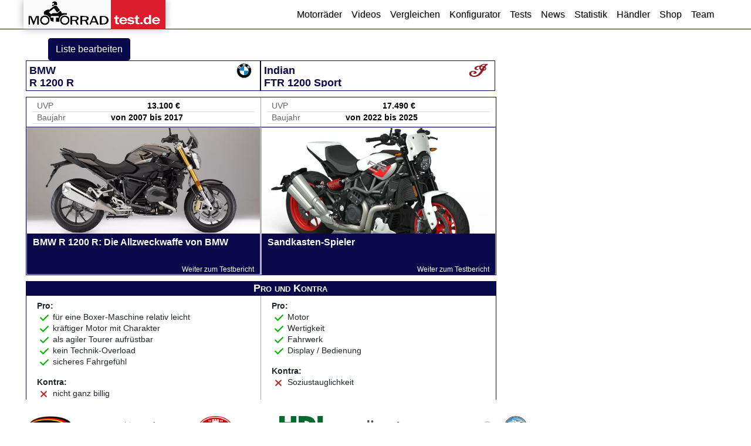

--- FILE ---
content_type: text/html; charset=utf-8
request_url: https://www.motorradtest.de/motorrad-vergleich/bmw-r-1200-r_1522_versus_indian-ftr-1200-sport_35105.html
body_size: 10537
content:
<!doctype html>
<html lang="de"><head><meta charset="utf-8">
    <!--Blazor:{"type":"server","prerenderId":"7443ef26d61e4cef9d2eb06526dd95d1","key":{"locationHash":"5D282524247346CD8000612CC40187B578219762C35091949DAF9EC1ED998C20:5","formattedComponentKey":""},"sequence":0,"descriptor":"CfDJ8FsR\u002B3s6ip9AthHKLwwRwcslJKD3aNVB4WFmgZ6quj303r8e4glCy1htEqDs5bNyP5/45EQYxRjBOW32Oeupv78Dw5mvg2FKd5I\u002BoJDBYYANaL89yvMb4rWlyd2oNflu0z8grLxqhTN4rHMoVc2l8Z2uea3\u002BON6clclmB2Ma/jAg3LKBtyAAU6VNoemu8vRL1dP97hzMha8I/ZNXi1rTskFbnMZWcrx83bB\u002BlBwg9rYvT8\u002ByP/Wm2yNFAd4/o8IkbIflzqVnbkJuR8aUdVAU38BAQYGWAB6WUAmK\u002BJ7H38UnvA2JY3be94FM2tVJt4UeEXPnNc4wkjx\u002B4Lz69d0nlQE9xjm08MY5iFIXaQkktXqu/H/9Hvuk65KhhS33stH1XUF0JNTaB2YFD/YCWtwigDcKGJbenlggLaZCoqEM48mmTbA\u002BzqKVhhdrpEtd4gKHQAduqKWIjqj5dhAxB1\u002Bwbs0rWkUTsxofEmPAnrQIbJvp7oxXjkMOmmO\u002BOMQKPJhV8Q=="}--><link rel="alternate" hreflang="de-de" href="https://www.motorradtest.de/motorrad-vergleich/bmw-r-1200-r_1522_versus_indian-ftr-1200-sport_35105.html" />
<link rel="alternate" hreflang="de-at" href="https://www.motorradtest.de/motorrad-vergleich/bmw-r-1200-r_1522_versus_indian-ftr-1200-sport_35105.html" />
<link rel="alternate" hreflang="de-ch" href="https://www.motorradtest.de/motorrad-vergleich/bmw-r-1200-r_1522_versus_indian-ftr-1200-sport_35105.html" /><title>Vergleich: BMW R 1200 R versus Indian FTR 1200 Sport</title>
<meta name="description" content="Motorrad Modell Vergleich BMW R 1200 R versus Indian FTR 1200 Sport" />
<meta name="keywords" content="Motorrad Modell Vergleich Naked versus Naked" />
<link rel="canonical" href="https://www.motorradtest.de/motorrad-vergleich/bmw-r-1200-r_1522_versus_indian-ftr-1200-sport_35105.html" />

<script type="application/ld+json">
    {
      "@context": "https://schema.org",
      "@type": "WebPage",
      "name": "Vergleich: BMW R 1200 R versus Indian FTR 1200 Sport",
      "description": "Motorrad Modell Vergleich BMW R 1200 R versus Indian FTR 1200 Sport",
      "url": "https://www.motorradtest.de/motorrad-vergleich/bmw-r-1200-r_1522_versus_indian-ftr-1200-sport_35105.html",
      "publisher": {
        "@type": "Organization",
        "name": "Motorradtest.de",
        "url": "https://www.motorradtest.de",
        "logo": {
          "@type": "ImageObject",
          "url": "https://www.motorradtest.de/logo.png"
        }
      },
      "keywords": ["Motorrad Modell Vergleich Naked versus Naked"]
    }
</script>
<!--Blazor:{"prerenderId":"7443ef26d61e4cef9d2eb06526dd95d1"}-->
    <!--Blazor:{"type":"server","prerenderId":"9e71c18125234f3aa8e861a3ebc14596","key":{"locationHash":"77D12F14A8105320B1AAED6AE7E689DA0EC4483270A645E84079EAA0FFDF550D:7","formattedComponentKey":""},"sequence":1,"descriptor":"CfDJ8FsR\u002B3s6ip9AthHKLwwRwcsVb/ArAh4O4ZiLzaBg5uf/RwR1FFnMN8AT3dq1FvTpAu3kHYnfQu8Io9DQPvCi6PIBorvAnJwoHQBYuIIQyjNnHu5fzsTR94UxbONLv4iIXUGvwFhRxftz37bsKoGe51ukmyNBzaty2Z1Eu3Gt/mdE4HrK7l5Rpk8IoKtu0MGitrNVwhqnNfiS8sR0Mtft5f/XmPwTqg8nFATbDu6R3WpO51aSH7nepVloXnPzuqYgHSsgVa98UxSx/aVEqgTuzeULP/0omvd887cGXv0jeujnGKOLUCTylXwEVCpmk62VC0Ppd3JyqDHgPf4p53990V6afSSwB2ODwmY5TvTgdQDWAtoBfFeRfULrWP9gFmUPi1CxsLBTIzXtH4V30GMeCovadA69jolwiKmgs6\u002BUpbyKfcMUNXKC6yC15914uYfbnzkGS\u002Bi7eQ3UGfI\u002BDKum2SubnZK/I3TwaF8uUCuBwnMS3r1A9uzgwxK1RSYujOUuGdM1r2fZ/T/kf14Xl4n2ht17KsumPZ3qBQnSi6zx/KbP/IHxbByuAafqejPObAJ/6Yf\u002BO3ntMqDYbRIgXJAj8VQ="}--><!--Blazor:{"prerenderId":"9e71c18125234f3aa8e861a3ebc14596"}-->
    <meta name="viewport" content="width=device-width, initial-scale=1.0">
    <base href="/">
    <link rel="stylesheet" href="bootstrap/bootstrap.min.css">

    <link rel="stylesheet" href="css/_css.min.css?20251107130722" />
    <link rel="stylesheet" href="M24.styles.css">
    <link rel="icon" type="image/png" href="favicon-mt.png">
    <meta name="theme-color" content="#da1f28"><script async src="https://www.googletagmanager.com/gtag/js?id=G-F3HZZ1P5XX"></script>
        <script>
            window.dataLayer = window.dataLayer || [];
            function gtag(){dataLayer.push(arguments);}
            gtag('js', new Date());
            gtag('config', 'G-F3HZZ1P5XX');
        </script>
        <script data-ad-client="ca-pub-3719916010587201" async src="https://pagead2.googlesyndication.com/pagead/js/adsbygoogle.js"></script></head>

<body><!--Blazor:{"type":"server","prerenderId":"d6cccf384d2b461b93ed4e8f0c52579f","key":{"locationHash":"8DDBB87A8E5F74501A878724198F60A20361E7BDA61D75169C2EB0F8D61D6284:17","formattedComponentKey":""},"sequence":2,"descriptor":"CfDJ8FsR\u002B3s6ip9AthHKLwwRwcsb0y6zuoO0SPVjLj3O6HYHw4y5hRTaV/k0zo/Qx04daK26h\u002BfUosqoqiIBAdJg8xnfl5aSdaTZsQQ43x6ZjbP\u002BJhVwSedYKzMmVQ6P/Cbo4tOBjQrtio1pdlKNtKejsAN1bNYNwrQQFuJOTouy9WBwJwP2T8Rks1Dv/4tZNAj1akgo4f4hZgw2c7/JLMMv7ewhAmsOY2ZkDHDna5L7NM6KKllQnvcI\u002BXE6kmuJiUW\u002BNsPRQLzD\u002BB0oHihycfS1VWAgY1Z1tqSfy86NyU52VuaDtz6Hgoy7nWDtiC8MCHolGQ//k6keQ8j3rVeaE6qaRpr80lprb\u002BToZLsGbJACyiyQ\u002BZx\u002B0qy6yDZT6cp4nQk86AHD1czUHuOF5Ito/N8YDS61tg4W1QOlLBDjCveEpJWe8eKN28G\u002B3ywTFsafrS9H6jNauUKhpuHdec8gRGKzSnwmfA13Q2bze661yMX6gkRMCAN6UgR9xWMMo2vpvFDv3w=="}--><div class="page"><header class="header"><div class="content-container"><div class="container-fluid"><div class="row"><div class="col col-logo p-0"><a href="/"><img src="images/mt_logo.svg" class="mt-logo" alt="Wir lieben Motorräder!"></a></div>

            <div class="col-auto p-0"><div class="menu-open-bg-layer "></div>
                <nav class="navbar navbar-expand-lg navbar-light "><div class="container-fluid"><button class="navbar-toggler text-end" type="button" data-bs-toggle="collapse" data-bs-target="#navbarSupportedContent" aria-controls="navbarSupportedContent" aria-expanded="false" aria-label="Toggle navigation"><span class="navbar-toggler-icon"></span></button>
                        <div class="collapse navbar-collapse" id="navbarSupportedContent"><ul class="navbar-nav me-auto mb-2 mb-lg-0"><li class="nav-item"><a class="nav-link" href="/motorrad-suche.html">Motorräder</a></li><li class="nav-item"><a class="nav-link" href="/video-suche.html">Videos</a></li><li class="nav-item"><a class="nav-link" href="/motorrad-vergleich/">Vergleichen</a></li><li class="nav-item"><a class="nav-link" href="/motorrad-konfigurator.html">Konfigurator</a></li><li class="nav-item"><a class="nav-link" href="/tests/">Tests</a></li><li class="nav-item"><a class="nav-link" href="/news/">News</a></li><li class="nav-item"><a class="nav-link" href="/neuzulassungen/">Statistik</a></li><li class="nav-item"><a class="nav-link" href="/motorrad-haendler-liste.html">Händler</a></li><li class="nav-item"><a class="nav-link" href="/shop.html">Shop</a></li><li class="nav-item"><a class="nav-link" href="/Team">Team</a></li></ul></div></div></nav></div></div></div></div></header>

    <main><div class="content-container">
            <div class="section-comparison" style="--comp-grid-col-count:2"><div class="container"><div class="row"><div class="col-6"><button class="btn btn-primary">Liste bearbeiten</button></div>
                    <div class="col-6 text-end"><a class href=""></a></div></div></div><div class="table  xxcount-2"><div class="grid-container zebra1 tr headline sticky   p-0 no-border model-name" style=""><div class="td hl-h4 bikeselector-hover"><div name="Motorrad ändern" aria-label="Motorrad ändern" class="ico ico-gear bikeselector-hover-hidden"></div>
            <div class="hersteller-icon"><img alt="BMW" src="/userfiles/mt-img/mt-icons/111.svg?x=4" class="p-0" loading="lazy" /></div>
            <h4 class="hersteller-name"><span>BMW</span><br> <span>R 1200 R</span></h4></div><div class="td hl-h4 bikeselector-hover"><div name="Motorrad ändern" aria-label="Motorrad ändern" class="ico ico-gear bikeselector-hover-hidden"></div>
            <div class="hersteller-icon"><img alt="Indian" src="/userfiles/mt-img/mt-icons/142.svg?x=4" class="p-0" loading="lazy" /></div>
            <h4 class="hersteller-name"><span>Indian</span><br> <span>FTR 1200 Sport</span></h4></div></div>

<div class="grid-container zebra1 tr headline tr-youtube close-to-bottom" style=""><div class="td "><table class="label-value"><tr><td>UVP</td>
                    <td class><b>13.100 &#x20AC;</b></td>    <td></td></tr>
                <tr><td>Baujahr</td>
                    <td class="colspan2" colspan="2"><b>von 2007 bis 2017</b></td></tr></table></div><div class="td "><table class="label-value"><tr><td>UVP</td>
                    <td class><b>17.490 &#x20AC;</b></td>    <td></td></tr>
                <tr><td>Baujahr</td>
                    <td class="colspan2" colspan="2"><b>von 2022 bis 2025</b></td></tr></table></div></div><div class="grid-container zebra1 tr p-0 header-item" style=""><div class="td p-0"><div class="comparison-item p-0 " data-news-pos="0" style><a href="/testbericht/bmw-r-1200-r-im-test.html" class="comparison-item-img-hl"><div class="comparison-item-bg-img" style="background-image:url(/userfiles/mt-img/mt-mid-img/640/1522.webp?637219716615582416)"></div></a><div class="ticker-text"><div class="subline">BMW R 1200 R: Die Allzweckwaffe von BMW</div></div>
                        <a href="/testbericht/bmw-r-1200-r-im-test.html" class="weiter-link">
                            Weiter zum Testbericht</a></div></div><div class="td p-0"><div class="comparison-item p-0 " data-news-pos="0" style><a href="/testbericht/test-indian-ftr-1200-s.html" class="comparison-item-img-hl"><div class="comparison-item-bg-img" style="background-image:url(/userfiles/mt-img/mt-mid-img/640/35105.webp?638046248908497435)"></div></a><div class="ticker-text"><div class="subline">Sandkasten-Spieler</div></div>
                        <a href="/testbericht/test-indian-ftr-1200-s.html" class="weiter-link">
                            Weiter zum Testbericht</a></div></div></div>
                <h2 class="block-h2">Pro und Kontra</h2>
    <div class="grid-container zebra1 tr headline tr-youtube " style=""><div class="td py-0 mb-1"><div class="td1 1py-0 1mb-1"><b class="head-pro-contra pro">Pro:<br/></b><ul class="ul-list-ok mb-0"><li> für eine Boxer-Maschine relativ leicht</li><li>kräftiger Motor mit Charakter</li><li>als agiler Tourer aufrüstbar</li><li>kein Technik-Overload</li><li>sicheres Fahrgefühl</li></ul></div>
                <div class="td1 1py-0 1mb-1"><b class="head-pro-contra contra">Kontra:<br/></b><ul class="ul-list-x mb-0"><li> nicht ganz billig</li><li>Windschutz unterirdisch</li></ul></div></div><div class="td py-0 mb-1"><div class="td1 1py-0 1mb-1"><b class="head-pro-contra pro">Pro:<br/></b><ul class="ul-list-ok mb-0"><li> Motor</li><li>Wertigkeit</li><li>Fahrwerk</li><li>Display / Bedienung</li></ul></div>
                <div class="td1 1py-0 1mb-1"><b class="head-pro-contra contra">Kontra:<br/></b><ul class="ul-list-x mb-0"><li> Soziustauglichkeit</li></ul></div></div></div><h2 class="block-h2">Abmessungen & Gewicht</h2>
<div class="grid-container zebra2 tr headline tr-youtube " style=""><div class="td py-0 mb-1"><table class="p-0 label-value"><tr><td>Gewicht</td><td><b>232</b></td><td>kg</td></tr>
                <tr><td>Radstand</td><td><b>1.515</b></td><td>mm</td></tr>
                <tr><td>Länge</td><td><b>2.165</b></td><td>mm</td></tr>
                <tr><td>Radstand</td><td><b>1.515</b></td><td>mm</td></tr>
                <tr><td class="label">Sitzhöhe: </td><td><b>790</b></td><td> mm</td></tr>
                <tr><td>Höhe</td><td><b>1.300</b></td><td>mm</td></tr></table></div><div class="td py-0 mb-1"><table class="p-0 label-value"><tr><td>Gewicht</td><td><b>237</b></td><td>kg</td></tr>
                <tr><td>Radstand</td><td><b>1.525</b></td><td>mm</td></tr>
                <tr><td>Länge</td><td><b>2.223</b></td><td>mm</td></tr>
                <tr><td>Radstand</td><td><b>1.525</b></td><td>mm</td></tr>
                <tr><td class="label">Sitzhöhe: </td><td><b>780</b></td><td> mm</td></tr>
                <tr><td>Höhe</td><td><b>1.295</b></td><td>mm</td></tr></table></div></div>
<h2 class="block-h2">Motor</h2>
<div class="grid-container zebra1 tr headline tr-youtube " style=""><div class="td py-0 mb-1"><table class="p-0 label-value"><tr><td>Motor-Bauart</td><td class="colspan2" colspan="2"><b>Boxer</b></td></tr>
                <tr><td>Hubraum</td><td><b>1.170</b></td><td>ccm</td></tr>
                <tr><td>Hub</td><td><b>73</b></td><td>mm</td></tr>
                <tr><td>Bohrung</td><td><b>101</b></td><td>mm</td></tr>
                <tr><td>Kühlung</td><td class="colspan2" colspan="2"><b>Luft</b></td></tr>
                <tr><td>Antrieb</td><td class="colspan2" colspan="2"><b>Kardan</b></td></tr>
                <tr><td>Gänge</td><td class="colspan2" colspan="2"><b>6</b></td></tr></table></div><div class="td py-0 mb-1"><table class="p-0 label-value"><tr><td>Motor-Bauart</td><td class="colspan2" colspan="2"><b>V2</b></td></tr>
                <tr><td>Hubraum</td><td><b>1.203</b></td><td>ccm</td></tr>
                <tr><td>Hub</td><td><b>74</b></td><td>mm</td></tr>
                <tr><td>Bohrung</td><td><b>102</b></td><td>mm</td></tr>
                <tr><td>Kühlung</td><td class="colspan2" colspan="2"><b>flüssig</b></td></tr>
                <tr><td>Antrieb</td><td class="colspan2" colspan="2"><b>Kette</b></td></tr>
                <tr><td>Gänge</td><td class="colspan2" colspan="2"><b>6</b></td></tr></table></div></div>
<h2 class="block-h2">Fahrleistungen</h2>
<div class="grid-container zebra2 tr headline tr-youtube " style=""><div class="td py-0 mb-1"><table class="p-0 label-value"><tr><td>Leistung</td><td class="colspan2" colspan="2"><b>125 PS bei 7.750 U/Min</b></td></tr>
                <tr><td>Drehmoment</td><td class="colspan2" colspan="2"><b>125 NM bei 6.500 U/Min</b></td></tr>
                <tr><td>Höchstgeschw.</td><td><b>220</b></td><td>km/h</td></tr>
                <tr><td>Tankinhalt</td><td><b>18</b></td><td>Liter</td></tr>
                <tr><td>Verbrauch</td><td><b>5</b></td><td>l pro 100km</td></tr>
                <tr><td>Reichweite</td><td><b>363</b></td><td>km</td></tr></table></div><div class="td py-0 mb-1"><table class="p-0 label-value"><tr><td>Leistung</td><td class="colspan2" colspan="2"><b>123 PS bei 8.250 U/Min</b></td></tr>
                <tr><td>Drehmoment</td><td class="colspan2" colspan="2"><b>118 NM bei 6.000 U/Min</b></td></tr>
                <tr><td>Höchstgeschw.</td><td><b>193</b></td><td>km/h</td></tr>
                <tr><td>Tankinhalt</td><td><b>13</b></td><td>Liter</td></tr>
                <tr><td>Verbrauch</td><td><b>6</b></td><td>l pro 100km</td></tr>
                <tr><td>Reichweite</td><td><b>220</b></td><td>km</td></tr></table></div></div>
<h2 class="block-h2">Fahrwerk</h2>
<div class="grid-container zebra1 tr headline tr-youtube " style=""><div class="td py-0 mb-1"><table class="p-0 label-value"><tr><td>Rahmenbauart</td><td class="colspan2" colspan="2"><b>zweiteiliges Rahmenkonzept aus Haupt- und daran angeschraubtem Heckrahmen, mittragender Motor</b></td></tr>

                <tr><td>Federung vorne</td><td class="colspan2" colspan="2"><b>Upside-Down 45 mm</b> (Federweg 140)mm</td></tr>
                <tr><td colspan="3"></td></tr>

                <tr><td>Federung hinten</td><td class="colspan2" colspan="2"><b>Monofederbein</b> (Federweg 140)mm</td></tr>
                <tr><td>Aufhängung hinten</td><td class="colspan2" colspan="2"><b>Paralever</b></td></tr>

                <tr><td>Reifen vorne</td><td class="colspan2" colspan="2"><b>120/70 ZR 17</b></td></tr>
                <tr><td>Reifen hinten</td><td class="colspan2" colspan="2"><b>180/55 ZR 17</b></td></tr></table></div><div class="td py-0 mb-1"><table class="p-0 label-value"><tr><td>Rahmenbauart</td><td class="colspan2" colspan="2"><b>Gitterrohrrahmen</b></td></tr>

                <tr><td>Federung vorne</td><td class="colspan2" colspan="2"><b> Sachs USD 43mm Gabel, voll einstellbar</b> (Federweg 120)mm</td></tr>
                <tr><td colspan="3"></td></tr>

                <tr><td>Federung hinten</td><td class="colspan2" colspan="2"><b>Sachs Monofederbein ohne Umlenkung, voll einstellbar</b> (Federweg 120)mm</td></tr>
                <tr><td>Aufhängung hinten</td><td class="colspan2" colspan="2"><b>Zweiarmschwinge</b></td></tr>

                <tr><td>Reifen vorne</td><td class="colspan2" colspan="2"><b>120/70ZR17 58W</b></td></tr>
                <tr><td>Reifen hinten</td><td class="colspan2" colspan="2"><b>180/55ZR17 73W</b></td></tr></table></div></div>
<h2 class="block-h2">Bremsen</h2>
<div class="grid-container zebra2 tr headline tr-youtube " style=""><div class="td py-0 mb-1"><table class="p-0 label-value"><tr><td>Bremsen vorne</td><td class="colspan2" colspan="2"><b>Doppelscheibe</b> ( <b>Ø 320 mm<b/>)</td></tr>

                <tr><td>Bremsen hinten</td><td class="colspan2" colspan="2"><b>Scheibe</b> ( <b>Ø 276 mm<b/>)</td></tr></table></div><div class="td py-0 mb-1"><table class="p-0 label-value"><tr><td>Bremsen vorne</td><td class="colspan2" colspan="2"><b>Doppelbremsscheiben, Brembo 4-Kolben-Festsattel</b> ( <b>Ø 320 mm<b/>)</td></tr>

                <tr><td>Bremsen hinten</td><td class="colspan2" colspan="2"><b>Einzelscheibe, Brembo Zweikolben-Festsattel</b> ( <b>Ø 260 mm<b/>)</td></tr></table></div></div>
<div class="grid-container zebra1 tr headline tr-youtube close-to-bottom" style=""><div class="td p-0 mb-1"><div lass="td td-fazit"><div class="adj-row row">
  <div class="col-12">
    <h2>Fazit - was bleibt hängen</h2> Wunderbar, diese BMW R1200 R. Nicht nur schön, schnell und sicher, sondern auch potent genug für eine Alpentour. Dazu braucht es natürlich ein Koffersystem, welches bei BMW ganz schön ins Geld geht. Und eben eine Tourenscheibe, die im Zweitmarkt (z.B. MRA) für etwa 150 Euro zu haben ist. So ausgerüstet dürfte man in den Bergen den anderen Bikern ganz schön um die Ohren fahren, denn die 1200er bringt alles mit, was es dafür braucht: Kraft, Agilität, Wendigkeit und vor allem das Gefühl der Sicherheit, dass einem mit diesem Bike eigentlich nicht viel passieren kann. </div>
  <div class="hide hide-all">
    <h2>Preis/Verfügbarkeit/Farben/Baujahre</h2>
    <ul class="ul-list-mt">
      <li>Preis: 12.000€</li>
      <li>Gebraucht (7 Jahre alt): 8.000€</li>
      <li>Baujahre: 2006-2014</li>
      <li>Farben: weiß, mattgrau, schwarz, blau, rot</li>
    </ul>
  </div>
</div></div></div><div class="td p-0 mb-1"><div lass="td td-fazit"><div class="adj-row row">
  <div class="col-12">
    <h2>Es geht ohne Scrambler</h2>
    <p>Was also ist das Revier der Indian? Lange Reisen eher nicht. Dem stehen der nur 13 Liter fassende (dafür wunderschöne) Tank entgegen, der schon erwähnte fehlende Windschutz und die Tatsache, dass die Sozia nicht gerade verwöhnt wird. Auf dem Platz in der zweiten Reihe ist leiden angesagt, er ist knapp, und die Fußrasten liegen sehr hoch.</p>
    <p>Auch hier ähnelte unser Fast Tracker also den Scramblern der Konkurrenz. Ich persönlich würde nie eine Scrambler kaufen: Ob <a href="https://motorradtest.de/motorrad-zusammenfassung/35059/ducati-scrambler-1100.html">Ducati</a>, <a href="https://motorradtest.de/motorrad-zusammenfassung/35084/triumph-scrambler-1200-xe.html">Triumph</a> oder <a href="https://motorradtest.de/motorrad-zusammenfassung/1518/bmw-r-ninet-scrambler.html">BMW</a> – bei allen saß ich auf dem Motorrad. Die Indian hingegen versteht es sehr schön, den Fahrer zu integrieren, er ist stärker als bei der Konkurrenz ins Fahrzeug eingefasst.</p>
    <p>Jetzt müsste ich für ein typisches Zweit- oder Hobbybike nur noch knapp 16.000 Euro auftreiben … schön ist sie schon und in ihrer Durchzugskraft … aber ich wiederhole mich, deshalb ist hier jetzt Schluss. Fazit: Alle haben eine Scrambler, nur Indian nicht. Macht nichts: Es gibt ja die FTR 1200 S.</p>
    <p>Das Testbike wurden uns von <a href="https://indian-hh.de/">Legendary Motorcycles in Hamburg</a> zur Verfügung gestellt. </p>
  </div>
  <div class="hide hide-all">
    <h2>Preis / Verfügbarkeit / Farben / Baujahre</h2>
    <ul class="ul-list-mt">
      <li>Preis: 15.990€</li>
      <li>Gebraucht (1 Jahr alt): 13.500€</li>
      <li>Baujahre: seit 2019</li>
      <li>Verfügbarkeit: mittel</li>
      <li>Farben: rot/grau; silber/schwarz</li>
    </ul>
  </div>
</div></div></div></div><h2 class="block-h2">MotorradTest.de auf YouTube</h2>
    <div class="grid-container zebra2 tr headline tr-youtube close-to-bottom" style=""><div class="td p-0 mb-1"><div class="video-container p-0 m-0 text-center aspect-16-9">
                                              <iframe data-lazy="true"  title="Testbericht Video BMW R 1200 R"
                                                  loading="lazy" 
                                                  srcdoc="<style>*{padding:0;margin:0;overflow:hidden}html,body{height:100%}img,span{position:absolute;width:100%;top:0;bottom:0;margin:auto}span{position:absolute;top:0;bottom:0;margin:auto;height: 45px;text-align: center;font: 30px / 1.5 sans-serif;color: #fff;background: #f00;display: block;width: 4rem;border-radius: 10px;left: calc(50% - 2rem);}</style>
                                                        <a href=https://www.youtube.com/embed/8q4FXK4B3_g?autoplay=1>
                                                            <img src=https://i.ytimg.com/vi_webp/8q4FXK4B3_g/maxresdefault.webp alt='motorradtest.de' />
                                                           <span>?</span></a>"
                                                  src="https://www.youtube.com/embed/8q4FXK4B3_g"  allowfullscreen="allowfullscreen" class="video">
                                              </iframe>
                                          </div><div class="video-container p-0 m-0 text-center aspect-16-9">
                                              <iframe data-lazy="true"  title="Testbericht Video BMW R 1200 R"
                                                  loading="lazy" 
                                                  srcdoc="<style>*{padding:0;margin:0;overflow:hidden}html,body{height:100%}img,span{position:absolute;width:100%;top:0;bottom:0;margin:auto}span{position:absolute;top:0;bottom:0;margin:auto;height: 45px;text-align: center;font: 30px / 1.5 sans-serif;color: #fff;background: #f00;display: block;width: 4rem;border-radius: 10px;left: calc(50% - 2rem);}</style>
                                                        <a href=https://www.youtube.com/embed/d-sLi0gejqc?autoplay=1>
                                                            <img src=https://i.ytimg.com/vi_webp/d-sLi0gejqc/maxresdefault.webp alt='motorradtest.de' />
                                                           <span>?</span></a>"
                                                  src="https://www.youtube.com/embed/d-sLi0gejqc"  allowfullscreen="allowfullscreen" class="video">
                                              </iframe>
                                          </div><div class="video-container p-0 m-0 text-center aspect-16-9">
                                              <iframe data-lazy="true"  title="BMW R 1200 R | LeserBike-Video von Daniel"
                                                  loading="lazy" 
                                                  srcdoc="<style>*{padding:0;margin:0;overflow:hidden}html,body{height:100%}img,span{position:absolute;width:100%;top:0;bottom:0;margin:auto}span{position:absolute;top:0;bottom:0;margin:auto;height: 45px;text-align: center;font: 30px / 1.5 sans-serif;color: #fff;background: #f00;display: block;width: 4rem;border-radius: 10px;left: calc(50% - 2rem);}</style>
                                                        <a href=https://www.youtube.com/embed/8I_Sfbzr9aQ?autoplay=1>
                                                            <img src=https://i.ytimg.com/vi_webp/8I_Sfbzr9aQ/maxresdefault.webp alt='motorradtest.de' />
                                                           <span>?</span></a>"
                                                  src="https://www.youtube.com/embed/8I_Sfbzr9aQ"  allowfullscreen="allowfullscreen" class="video">
                                              </iframe>
                                          </div></div><div class="td p-0 mb-1"><div class="video-container p-0 m-0 text-center aspect-16-9">
                                              <iframe data-lazy="true"  title="Testbericht Video Indian FTR 1200 Sport"
                                                  loading="lazy" 
                                                  srcdoc="<style>*{padding:0;margin:0;overflow:hidden}html,body{height:100%}img,span{position:absolute;width:100%;top:0;bottom:0;margin:auto}span{position:absolute;top:0;bottom:0;margin:auto;height: 45px;text-align: center;font: 30px / 1.5 sans-serif;color: #fff;background: #f00;display: block;width: 4rem;border-radius: 10px;left: calc(50% - 2rem);}</style>
                                                        <a href=https://www.youtube.com/embed/FRwueYQP0Tk?autoplay=1>
                                                            <img src=https://i.ytimg.com/vi_webp/FRwueYQP0Tk/maxresdefault.webp alt='motorradtest.de' />
                                                           <span>?</span></a>"
                                                  src="https://www.youtube.com/embed/FRwueYQP0Tk"  allowfullscreen="allowfullscreen" class="video">
                                              </iframe>
                                          </div></div></div><div class="grid-container zebra1 tr headline tr-youtube close-to-bottom" style=""><div class="td "><div class="mt-used-bikes-info "><a href="/testbericht/bmw-r-1200-r-im-test.html?show-gebrauchte=1">16 Gebrauchte<span class="hide-sm"> gefunden</span>:
                            6.950 bis 11.590 &#x20AC;</a></div></div><div class="td "><div class="mt-used-bikes-info "><a href="/testbericht/test-indian-ftr-1200-s.html?show-gebrauchte=1">0 Gebrauchte<span class="hide-sm"> gefunden</span>:
                            Keine Preise verf&#xFC;gbar</a></div></div></div></div></div>
            
            
            </div></main>
    <footer><div class="content-container"><div class="footer-ads"><a href="https://www.held.de/" title="innovative Motorradbekleidung von Held" class="footer-ad-logo logo-held" target="_blank" rel="noopener nofollow"><img src="/userfiles/image/held-logo-trans-2023.webp" alt="innovative Motorradbekleidung von Held" width="92" height="40" loading="lazy"></a>
            <a href="https://www.estimoto.de/" title="Motorräder direkt online verkaufen" class="footer-ad-logo logo-estimoto" target="_blank" rel="noopener nofollow"><img src="/userfiles/image/estimoto-logo.2023.svg" alt="Motorräder direkt online verkaufen" width="111" height="60" loading="lazy"></a>
            <a href="https://avd.de/" title="Automobilclub von Deutschland" class="footer-ad-logo logo-avd" target="_blank" rel="noopener nofollow"><img src="/userfiles/image/avd-logo.webp" alt="Automobilclub von Deutschland" width="119" height="40" loading="lazy"></a>
            <a href="https://www.hdi.de/versicherungen/mobilitaet/motorradversicherung/" title="Motorradversicherung - schnell und digital" class="footer-ad-logo logo-hdi" target="_blank" rel="noopener nofollow"><img src="/userfiles/image/hdi_logo.svg" alt="Motorradversicherung - schnell und digital" width="74" height="30" loading="lazy"></a>
            <a href="https://spedimoto.de/" title="Motorradspedition für geschlossene Motorradtransporte" class="footer-ad-logo logo-mototrans" target="_blank" rel="noopener nofollow"><img src="/userfiles/image/spedimoto.webp" alt="Motorradspedition für geschlossene Motorradtransporte" width="86" height="40" loading="lazy"></a>
            <a href="https://www.metzeler.com/de-de/home" title="Metzeler" class="footer-ad-logo logo-metzeler" target="_blank" rel="noopener nofollow"><img src="/userfiles/image/metzeler.webp" alt="Metzeler" width="119" height="37" loading="lazy"></a>
            <a href="https://classic-superbikes.com/" title="Classic Superbikes Museum Gifhorn" class="footer-ad-logo logo-classic-superbikes" target="_blank" rel="noopener nofollow"><img src="/userfiles/artikel-webp/30191/033p_270.classic-superbikes-motorrad-museum-logo.webp" alt="Classic Superbikes Museum Gifhorn" width="86" height="40" loading="lazy"></a></div></div></footer>

<footer class="footer-bg-dark "><div class="content-container"><a class="footer-logo" title="motorradtest logo" href="/"><img alt="motorradtest logo" src="/images/mt_logo.svg" class="mt-logo" width="197" height="40" loading="lazy"></a>
        <a class="footer-youtube social-icon" title="Motorradtest bei Youtube" target="_blank" rel="noopener nofollow" href="https://www.youtube.com/@MotorradTest"><i class="ico-youtube"></i></a>
        <a class="footer-instagram social-icon" title="Motorradtest bei Instagram" target="_blank" rel="noopener nofollow" href="https://www.instagram.com/motorradtest.de"><i class="ico-instagram"></i></a>
        <a class="footer-tiktok social-icon" title="Motorradtest bei tiktok" target="_blank" rel="noopener nofollow" href="https://www.tiktok.com/@motorradtest.de"><i class="ico-tiktok"></i></a>
        <a class="footer-facebook social-icon" title="Motorradtest bei facebook" target="_blank" rel="noopener nofollow" href="https://www.facebook.com/profile.php?id=61556643793224"><i class="ico-facebook"></i></a>

        <a class="footer-kontakt" href="mailto:info@motorradtest.de">info@motorradtest.de</a>
        <a class="footer-impressum" href="/impressum.html">Impressum</a>
        <a class="footer-datenschutz" href="/datenschutz.html">Datenschutz</a></div></footer></div>

<div id="blazor-error-ui">
    An unhandled error has occurred.
    <a href class="reload">Reload</a>
    <a class="dismiss">🗙</a></div>
        <!--Blazor:{"prerenderId":"d6cccf384d2b461b93ed4e8f0c52579f"}-->

    <div id="reconnect-modal" class onclick="this.classList.toggle('is-clicked')"><div class="modal"><div class="modal-dialog"><div class="modal-content"><div class="modal-body"><div class="show-is-clicked close">x</div>

                        <div class="content-1"><div class="mt-helm-svg"></div>
                            <div class="show-is-clicked">Die Internetverbindung zum Server ist unterbrochen.</div></div>

                        <div class="spinner-border" role="status"><span class="visually-hidden">Reconnecting...</span></div><span id="reconnect-modal-text">Reconnecting...</span></div></div></div></div></div>
    <script type="module" src="/modules.js"></script>
    <script src="_framework/blazor.web.js"></script>
    <script src="boot.js?20251109063945"></script></body></html><!--Blazor-Server-Component-State:CfDJ8FsR+3s6ip9AthHKLwwRwcvn1Ay0HAujMTfaFfgFNbwqvjzyet4GwUUoDPVKD6APuUblKCeWM8jylneGxV8LUAbfzdln7WFj2LAmqdmbWz1/[base64]/+MGFZDrWfXOYDCB1KZ6Zkhrtu+kMMPYXG2URaBkJ14bWLtAhb1k+C0C/fkwNmQVPxc4/DhN1YQ8Rzgs6Tq46NzoqhGqO4jQ6HzuNxki/YTCYbWtZbZ7Cak2wLubKieCG58I+VoAZA1XQouqPJ/mlKAXZTmX61cJwIa8zADnUlzi3C5tULkAk2L83N9ndzLjXxJK1niu5hAYYOBIRXMJvewwaSuAgfFBX8x8hx9SnoI/8uQbq-->

--- FILE ---
content_type: text/html; charset=utf-8
request_url: https://www.google.com/recaptcha/api2/aframe
body_size: 264
content:
<!DOCTYPE HTML><html><head><meta http-equiv="content-type" content="text/html; charset=UTF-8"></head><body><script nonce="KGksYht_hgcCd8u96dc1bg">/** Anti-fraud and anti-abuse applications only. See google.com/recaptcha */ try{var clients={'sodar':'https://pagead2.googlesyndication.com/pagead/sodar?'};window.addEventListener("message",function(a){try{if(a.source===window.parent){var b=JSON.parse(a.data);var c=clients[b['id']];if(c){var d=document.createElement('img');d.src=c+b['params']+'&rc='+(localStorage.getItem("rc::a")?sessionStorage.getItem("rc::b"):"");window.document.body.appendChild(d);sessionStorage.setItem("rc::e",parseInt(sessionStorage.getItem("rc::e")||0)+1);localStorage.setItem("rc::h",'1769817044108');}}}catch(b){}});window.parent.postMessage("_grecaptcha_ready", "*");}catch(b){}</script></body></html>

--- FILE ---
content_type: text/javascript
request_url: https://www.motorradtest.de/boot.js?20251109063945
body_size: 1251
content:

 function trackPageView(page) {
    gtag('config', 'G-F3HZZ1P5XX', { 'page_path': page });
}
function trackEvent(action, category, label) {
    gtag('event', action, {
        'event_category': category,
        'event_label': label
    });
}
window.adjSliderInfo = {
    hasSeenInfo: function () {
        return sessionStorage.getItem('adjSliderInfoShown') === '1';
    },
    setSeenInfo: function () {
        sessionStorage.setItem('adjSliderInfoShown', '1');
    }
};

//(() => {
//    window.preventDefaultDragOver = function (elementId) {
//        document.getElementById(elementId).addEventListener('dragover', function (event) {
//            event.preventDefault();
//        });
//    };

//    window.JsFunctions = {
//        addCssClassToBody: function (cssClass) {
//            document.body.classList.add(cssClass);
//        },
//        removeCssClassFromBody: function (cssClass) {
//            document.body.classList.remove(cssClass);
//        }
//    };


//    const maximumRetryCount = 1000;
//    const retryIntervalMilliseconds = 700;
//    const reconnectModal = document.getElementById('reconnect-modal');
     

//    const startReconnectionProcess = () => {
//        reconnectModal.style.display = 'block';

//        let isCanceled = false;

//        (async () => {
//            for (let i = 0; i < maximumRetryCount; i++) {

//                var reconnectModalText = document.getElementById('reconnect-modal-text');

//                var text = `Neu verbinden ${i + 1}`;
//                if (i == maximumRetryCount - 1) text = "Aktualisieren Sie die Seite, wenn wieder eine Internetverbindung vorhanden ist.";
//                reconnectModalText.innerHTML = text;

//             /*   console.log(text);*/


//                await new Promise(resolve => setTimeout(resolve, retryIntervalMilliseconds));

//                if (isCanceled) {
//                    return;
//                }

//                try {
//                    const result = await Blazor.reconnect();
//                    if (!result) {
//                        // The server was reached, but the connection was rejected; reload the page.
//                        location.reload();
//                        return;
//                    }

//                    reconnectModalText.innerHTML = `&#128076; Verbindung erfolgreich!`;
//                    // Successfully reconnected to the server.
//                    return;
//                } catch {
//                    // Didn't reach the server; try again.
//                }
//            }

//            // Retried too many times; reload the page.
//            location.reload();
//        })();

//        return {
//            cancel: () => {
//                isCanceled = true;
//                reconnectModal.style.display = 'none';
//            },
//        };
//    };

//    let currentReconnectionProcess = null;

//    Blazor.start({
//        circuit: {
//            reconnectionHandler: {
//                onConnectionDown: () => currentReconnectionProcess ??= startReconnectionProcess(),
//                onConnectionUp: () => {
//                    currentReconnectionProcess?.cancel();
//                    currentReconnectionProcess = null;
//                }
//            }
//        }
//    });
//})();



--- FILE ---
content_type: image/svg+xml
request_url: https://www.motorradtest.de/userfiles/mt-img/mt-icons/142.svg?x=4
body_size: 9655
content:
﻿<svg xmlns="http://www.w3.org/2000/svg" xmlns:xlink="http://www.w3.org/1999/xlink" id="svg" version="1.1"  viewBox="0, 0, 400,290.99756690997566"><g id="svgg"><path id="path0" d="M318.777 11.350 C 307.674 11.664,299.021 12.427,292.431 13.674 C 290.830 13.977,288.210 14.432,286.608 14.685 C 278.615 15.949,266.225 19.484,258.559 22.689 C 244.690 28.486,237.699 32.919,227.660 42.283 L 223.442 46.217 219.509 46.411 C 213.289 46.719,202.512 47.458,202.090 47.606 C 201.879 47.680,199.456 47.943,196.705 48.189 C 190.050 48.784,183.338 49.634,179.767 50.333 C 178.166 50.647,175.153 51.234,173.071 51.638 C 131.394 59.727,109.672 83.137,118.905 110.013 C 121.173 116.616,128.490 124.041,136.254 127.619 C 147.603 132.849,168.649 132.996,182.183 127.940 C 189.701 125.132,196.361 119.872,200.604 113.394 C 202.490 110.515,202.155 110.336,197.234 111.601 C 175.544 117.176,156.887 113.456,153.531 102.885 C 149.523 90.267,163.250 76.082,185.881 69.455 C 187.322 69.033,189.614 68.365,190.975 67.971 C 196.409 66.395,211.042 64.201,211.704 64.862 C 211.919 65.078,211.820 65.876,211.371 67.541 C 208.475 78.275,207.830 88.769,209.590 96.507 C 209.882 97.787,210.206 99.318,210.310 99.909 C 212.386 111.645,222.900 125.554,235.834 133.674 C 240.201 136.417,241.209 137.220,241.096 137.869 C 240.765 139.763,235.213 151.404,231.893 157.168 C 230.844 158.989,229.985 160.510,229.985 160.549 C 229.985 161.152,221.053 174.942,217.915 179.185 C 216.611 180.946,215.231 182.846,214.846 183.406 C 212.147 187.341,203.264 197.495,196.536 204.335 C 192.079 208.866,181.379 218.060,176.856 221.244 C 153.601 237.615,133.052 244.539,107.715 244.539 C 72.575 244.540,47.449 225.140,48.711 198.981 C 49.580 180.983,66.981 166.994,89.665 166.058 C 103.893 165.471,111.528 168.860,112.892 176.367 C 114.452 184.947,105.784 190.099,87.340 191.557 C 80.894 192.067,80.776 192.211,84.567 194.931 C 89.439 198.426,94.833 201.441,98.875 202.929 C 105.090 205.216,105.052 205.206,111.924 206.424 C 113.192 206.649,116.892 206.785,121.822 206.788 C 135.735 206.798,142.751 204.662,151.424 197.776 C 163.340 188.316,159.966 170.120,144.506 160.470 C 137.358 156.009,126.238 152.001,117.322 150.671 C 105.438 148.899,93.451 148.345,82.242 149.049 C 75.498 149.473,67.200 150.665,62.591 151.872 C 61.070 152.271,59.301 152.723,58.661 152.878 C 41.680 156.986,26.213 167.396,16.683 181.132 C 10.882 189.493,8.287 202.899,10.499 213.079 C 13.117 225.123,17.412 233.138,25.523 241.115 C 34.079 249.529,49.138 257.703,63.173 261.552 C 64.534 261.925,66.801 262.572,68.211 262.988 C 70.837 263.764,75.568 264.779,82.824 266.121 C 89.539 267.364,108.437 268.090,120.956 267.587 C 158.723 266.069,191.540 254.583,220.734 232.665 C 234.278 222.496,250.622 206.290,258.567 195.152 C 259.692 193.575,260.845 192.023,261.130 191.703 C 262.460 190.208,272.421 175.234,277.010 167.831 C 280.160 162.750,285.298 154.247,285.298 154.116 C 285.298 154.050,285.998 152.852,286.854 151.452 C 287.710 150.053,288.821 148.176,289.324 147.280 L 290.238 145.652 294.828 145.465 C 299.089 145.291,303.540 144.747,305.968 144.102 C 306.528 143.954,308.203 143.561,309.688 143.230 C 311.174 142.899,313.532 142.228,314.928 141.739 C 316.325 141.251,317.991 140.679,318.632 140.470 C 320.209 139.954,325.958 137.241,327.220 136.417 C 333.384 132.390,334.609 131.456,337.567 128.530 C 349.510 116.714,352.344 98.481,344.130 86.309 C 343.636 85.577,343.231 84.899,343.231 84.801 C 343.231 84.704,342.732 83.957,342.123 83.142 C 341.513 82.327,340.629 81.135,340.160 80.495 C 339.691 79.854,337.437 77.415,335.152 75.073 L 330.997 70.816 332.246 69.105 C 332.933 68.164,334.068 66.543,334.769 65.502 C 336.777 62.520,341.096 57.350,348.145 49.491 C 355.345 41.463,370.940 27.208,382.067 18.486 C 384.413 16.647,386.397 14.830,386.235 14.668 C 385.583 14.016,370.201 12.461,356.477 11.660 C 349.402 11.247,328.512 11.075,318.777 11.350 M332.547 25.527 C 332.995 25.804,330.207 28.281,325.066 32.175 C 319.252 36.578,308.694 45.779,301.322 52.867 C 299.474 54.644,297.831 56.062,297.671 56.018 C 289.990 53.888,280.227 51.784,273.508 50.811 C 267.827 49.988,259.549 48.601,259.003 48.381 C 258.101 48.018,265.802 42.119,271.351 38.922 C 281.732 32.942,290.105 29.869,301.601 27.817 C 310.112 26.298,312.196 26.060,320.815 25.619 C 324.098 25.451,327.438 25.270,328.239 25.217 C 329.777 25.115,332.156 25.287,332.547 25.527 M262.699 64.788 C 269.420 65.396,280.527 67.554,284.218 68.970 C 285.292 69.381,285.299 69.369,280.248 75.611 C 271.005 87.035,263.570 97.193,256.644 107.860 C 255.396 109.782,254.332 111.400,254.280 111.457 C 254.025 111.733,249.640 108.900,248.303 107.596 C 242.132 101.576,239.917 90.757,242.378 78.662 C 243.562 72.845,246.755 65.083,248.082 64.798 C 248.456 64.717,249.025 64.596,249.345 64.528 C 250.749 64.231,258.126 64.375,262.699 64.788 M324.557 88.725 C 337.179 101.624,325.014 121.857,304.340 122.354 C 300.401 122.449,300.318 122.670,310.980 104.658 C 312.496 102.096,314.041 99.476,314.413 98.836 C 321.896 85.950,321.869 85.977,324.557 88.725 " stroke="none" fill="#941c24" fill-rule="evenodd"/><path id="path1" d="M0.000 145.560 L 0.000 291.121 200.000 291.121 L 400.000 291.121 400.000 145.560 L 400.000 0.000 200.000 0.000 L 0.000 0.000 0.000 145.560 M356.477 11.660 C 370.201 12.461,385.583 14.016,386.235 14.668 C 386.397 14.830,384.413 16.647,382.067 18.486 C 370.940 27.208,355.345 41.463,348.145 49.491 C 341.096 57.350,336.777 62.520,334.769 65.502 C 334.068 66.543,332.933 68.164,332.246 69.105 L 330.997 70.816 335.152 75.073 C 337.437 77.415,339.691 79.854,340.160 80.495 C 340.629 81.135,341.513 82.327,342.123 83.142 C 342.732 83.957,343.231 84.704,343.231 84.801 C 343.231 84.899,343.636 85.577,344.130 86.309 C 352.344 98.481,349.510 116.714,337.567 128.530 C 334.609 131.456,333.384 132.390,327.220 136.417 C 325.958 137.241,320.209 139.954,318.632 140.470 C 317.991 140.679,316.325 141.251,314.928 141.739 C 313.532 142.228,311.174 142.899,309.688 143.230 C 308.203 143.561,306.528 143.954,305.968 144.102 C 303.540 144.747,299.089 145.291,294.828 145.465 L 290.238 145.652 289.324 147.280 C 288.821 148.176,287.710 150.053,286.854 151.452 C 285.998 152.852,285.298 154.050,285.298 154.116 C 285.298 154.247,280.160 162.750,277.010 167.831 C 272.421 175.234,262.460 190.208,261.130 191.703 C 260.845 192.023,259.692 193.575,258.567 195.152 C 254.144 201.352,244.178 212.264,235.950 219.913 C 203.627 249.962,165.425 265.800,120.956 267.587 C 108.437 268.090,89.539 267.364,82.824 266.121 C 75.568 264.779,70.837 263.764,68.211 262.988 C 66.801 262.572,64.534 261.925,63.173 261.552 C 49.138 257.703,34.079 249.529,25.523 241.115 C 17.412 233.138,13.117 225.123,10.499 213.079 C 8.640 204.523,10.073 193.763,14.154 185.644 C 21.691 170.648,39.549 157.501,58.661 152.878 C 59.301 152.723,61.070 152.271,62.591 151.872 C 76.422 148.249,97.918 147.778,117.322 150.671 C 126.238 152.001,137.358 156.009,144.506 160.470 C 159.966 170.120,163.340 188.316,151.424 197.776 C 142.751 204.662,135.735 206.798,121.822 206.788 C 116.892 206.785,113.192 206.649,111.924 206.424 C 105.052 205.206,105.090 205.216,98.875 202.929 C 94.833 201.441,89.439 198.426,84.567 194.931 C 80.776 192.211,80.894 192.067,87.340 191.557 C 103.975 190.242,111.543 186.589,112.921 179.210 C 115.796 163.820,83.493 160.926,63.062 174.742 C 48.668 184.475,44.656 200.478,52.534 216.739 C 63.569 239.517,95.000 249.725,131.004 242.225 C 147.124 238.867,160.548 232.724,176.856 221.244 C 181.379 218.060,192.079 208.866,196.536 204.335 C 203.264 197.495,212.147 187.341,214.846 183.406 C 215.231 182.846,216.611 180.946,217.915 179.185 C 221.053 174.942,229.985 161.152,229.985 160.549 C 229.985 160.510,230.844 158.989,231.893 157.168 C 235.213 151.404,240.765 139.763,241.096 137.869 C 241.209 137.220,240.201 136.417,235.834 133.674 C 222.900 125.554,212.386 111.645,210.310 99.909 C 210.206 99.318,209.882 97.787,209.590 96.507 C 207.830 88.769,208.475 78.275,211.371 67.541 C 211.820 65.876,211.919 65.078,211.704 64.862 C 211.042 64.201,196.409 66.395,190.975 67.971 C 189.614 68.365,187.322 69.033,185.881 69.455 C 163.250 76.082,149.523 90.267,153.531 102.885 C 156.887 113.456,175.544 117.176,197.234 111.601 C 202.155 110.336,202.490 110.515,200.604 113.394 C 196.361 119.872,189.701 125.132,182.183 127.940 C 168.649 132.996,147.603 132.849,136.254 127.619 C 128.490 124.041,121.173 116.616,118.905 110.013 C 109.672 83.137,131.394 59.727,173.071 51.638 C 175.153 51.234,178.166 50.647,179.767 50.333 C 183.338 49.634,190.050 48.784,196.705 48.189 C 199.456 47.943,201.879 47.680,202.090 47.606 C 202.512 47.458,213.289 46.719,219.509 46.411 L 223.442 46.217 227.660 42.283 C 237.699 32.919,244.690 28.486,258.559 22.689 C 266.225 19.484,278.615 15.949,286.608 14.685 C 288.210 14.432,290.830 13.977,292.431 13.674 C 304.523 11.386,335.241 10.420,356.477 11.660 M328.239 25.217 C 327.438 25.270,324.098 25.451,320.815 25.619 C 312.196 26.060,310.112 26.298,301.601 27.817 C 290.105 29.869,281.732 32.942,271.351 38.922 C 265.802 42.119,258.101 48.018,259.003 48.381 C 259.549 48.601,267.827 49.988,273.508 50.811 C 280.227 51.784,289.990 53.888,297.671 56.018 C 297.831 56.062,299.474 54.644,301.322 52.867 C 308.694 45.779,319.252 36.578,325.066 32.175 C 330.207 28.281,332.995 25.804,332.547 25.527 C 332.156 25.287,329.777 25.115,328.239 25.217 M249.345 64.528 C 249.025 64.596,248.456 64.717,248.082 64.798 C 246.755 65.083,243.562 72.845,242.378 78.662 C 239.917 90.757,242.132 101.576,248.303 107.596 C 249.640 108.900,254.025 111.733,254.280 111.457 C 254.332 111.400,255.396 109.782,256.644 107.860 C 263.570 97.193,271.005 87.035,280.248 75.611 C 285.299 69.369,285.292 69.381,284.218 68.970 C 282.889 68.460,274.185 66.400,270.816 65.798 C 264.751 64.715,252.024 63.962,249.345 64.528 M321.630 87.409 C 320.965 87.934,318.224 92.274,314.413 98.836 C 314.041 99.476,312.496 102.096,310.980 104.658 C 300.318 122.670,300.401 122.449,304.340 122.354 C 322.526 121.917,335.649 104.638,327.322 92.094 C 324.953 88.524,322.635 86.616,321.630 87.409 " stroke="none" fill="transparent" fill-rule="evenodd"/></g></svg>